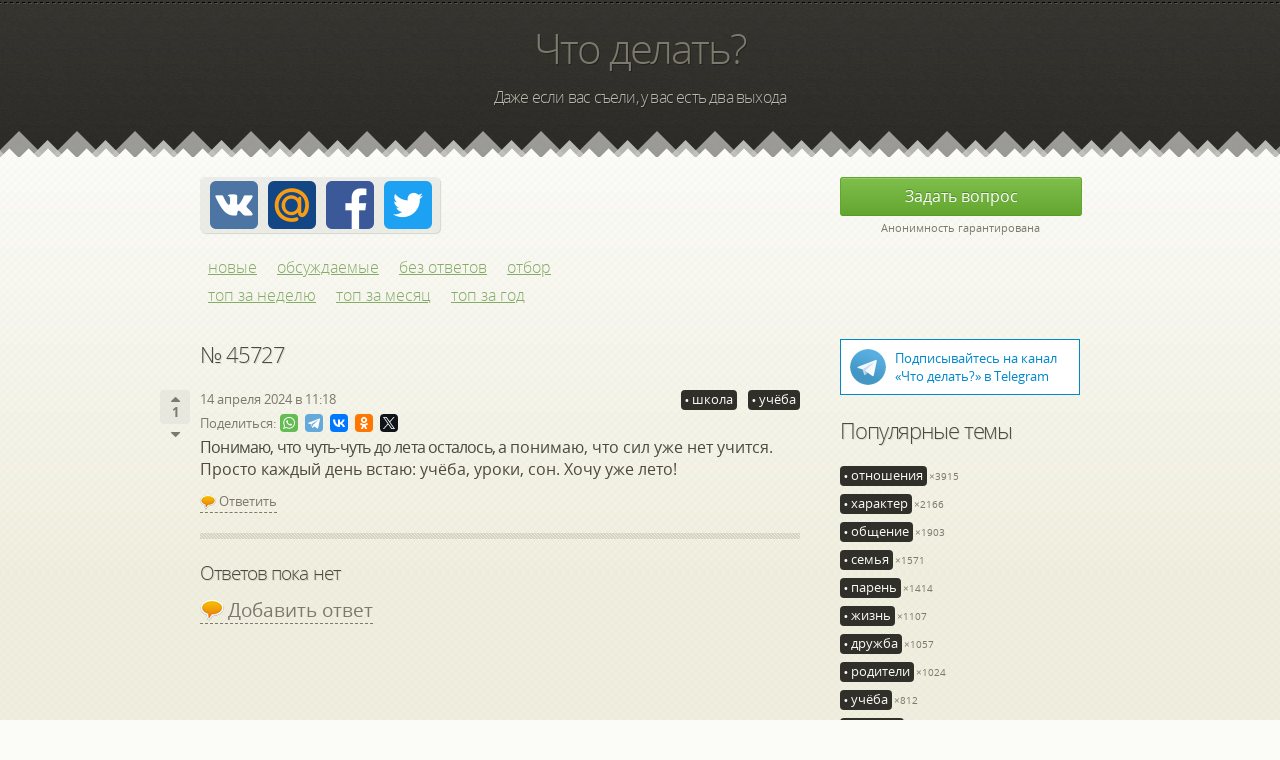

--- FILE ---
content_type: text/html; charset=utf-8
request_url: https://chtodelat.com/q/45727
body_size: 10424
content:
<!DOCTYPE html>
<html lang="ru">
	<head>
		<meta name="viewport" content="width=device-width, minimum-scale=1, initial-scale=1, maximum-scale=1, user-scalable=1" />
		<meta http-equiv="Content-Type" content="text/html; charset=utf-8" />
					<meta property="og:title" content="Понимаю, что чуть-чуть до лета осталось, а понимаю, что сил уже нет учится. Просто каждый день встаю: учёба&hellip;" />
				<!--<link href="//fonts.googleapis.com/css?family=Open+Sans:light,regular,bold&amp;subset=cyrillic,latin&amp;v1" rel="stylesheet" />-->
		<!--<link href="https://fonts.googleapis.com/css?family=Open+Sans:300,400,700&amp;subset=cyrillic" rel="stylesheet" />-->
		<style>
@font-face{font-family:'Open Sans';src:url("/OpenSans/Light/OpenSans-Light.eot?v=1.1.0");src:url("/OpenSans/Light/OpenSans-Light.eot?#iefix&v=1.1.0") format("embedded-opentype"),url("/OpenSans/Light/OpenSans-Light.woff2?v=1.1.0") format("woff2"),url("/OpenSans/Light/OpenSans-Light.woff?v=1.1.0") format("woff"),url("/OpenSans/Light/OpenSans-Light.ttf?v=1.1.0") format("truetype"),url("/OpenSans/Light/OpenSans-Light.svg?v=1.1.0#Light") format("svg");font-weight:300;font-style:normal}@font-face{font-family:'Open Sans';src:url("/OpenSans/Regular/OpenSans-Regular.eot?v=1.1.0");src:url("/OpenSans/Regular/OpenSans-Regular.eot?#iefix&v=1.1.0") format("embedded-opentype"),url("/OpenSans/Regular/OpenSans-Regular.woff2?v=1.1.0") format("woff2"),url("/OpenSans/Regular/OpenSans-Regular.woff?v=1.1.0") format("woff"),url("/OpenSans/Regular/OpenSans-Regular.ttf?v=1.1.0") format("truetype"),url("/OpenSans/Regular/OpenSans-Regular.svg?v=1.1.0#Regular") format("svg");font-weight:normal;font-style:normal}@font-face{font-family:'Open Sans';src:url("/OpenSans/Bold/OpenSans-Bold.eot?v=1.1.0");src:url("/OpenSans/Bold/OpenSans-Bold.eot?#iefix&v=1.1.0") format("embedded-opentype"),url("/OpenSans/Bold/OpenSans-Bold.woff2?v=1.1.0") format("woff2"),url("/OpenSans/Bold/OpenSans-Bold.woff?v=1.1.0") format("woff"),url("/OpenSans/Bold/OpenSans-Bold.ttf?v=1.1.0") format("truetype"),url("/OpenSans/Bold/OpenSans-Bold.svg?v=1.1.0#Bold") format("svg");font-weight:bold;font-style:normal}*{margin:0;padding:0;font-family:'Open Sans'}html{height:100%;background:url('/images/bg_main.gif') repeat #fbfbf7}body{background:url('/images/bg_main_gradient.png') left 157px repeat-x;min-height:100%;height:auto !important;height:100%;min-width:780px;position:relative}div#header{background:url('/images/bg_header_footer.png') top repeat-x;height:157px;overflow:hidden;padding:0;position:relative;text-align:center}div#header .wrapper{background:url('/images/bg_header_border_3.png') repeat-x -39px -1px;background-size:58px 28px;height:26.5px;left:0;bottom:0;width:100%;position:absolute}div#footer{background:url('/images/bg_header_footer.png') left -289px repeat-x;height:79px;position:absolute;bottom:0;width:100%}div#footer .content .left{float:left;margin-top:24px}div#footer .content .left ul{list-style-type:none;overflow:hidden}div#footer .content .left ul li{float:left;margin-bottom:5px}div#footer .content .left ul li.liveinternet a{display:inline}div#footer .content .left ul li.liveinternet img{height:32px;width:32px}div#footer .content .left ul li a{background:url('/images/sprites.png?3') no-repeat;display:block;height:32px;margin-right:10px;text-indent:-9000px;width:33px}div#footer .content .left ul li a.twitter{background-position:0 -372px}div#footer .content .left ul li a.twitter:hover{background-position:0 -404px}div#footer .content .left ul li a.facebook{background-position:0 -446px}div#footer .content .left ul li a.facebook:hover{background-position:0 -478px}div#footer .content .left ul li a.rss{background-position:0 -520px}div#footer .content .left ul li a.rss:hover{background-position:0 -552px}div#footer .content .left ul li a.contact{background-position:0 -594px}div#footer .content .left ul li a.contact:hover{background-position:0 -626px}div#footer .content .center{float:left;margin:27px 0 0 8px;width:200px}div#footer .content .lang-en .fb-like{margin-left:20px}div#footer .content .lang-en .fb-like iframe{height:24px !important}div#footer .content .right{color:#7d796c;float:right;font-size:.8em;margin-top:23px;text-align:right}a:hover{text-decoration:none}.clear{display:inline-block}.clear:after{clear:both;content:".";display:block;height:0;visibility:hidden}* html .clear{height:1%}.clear{display:block}.hidden{display:none}div#nav{margin-bottom:30px;margin-top:20px;line-height:1.8em;width:600px;color:#7d796c;font-size:1em}div#nav a{color:#84ac67;font-size:1em;font-weight:300;text-transform:lowercase;white-space:nowrap;padding:2px 8px;border-radius:4px}div#nav a:hover{color:#547c37}div#nav a.current{color:#547c37;text-decoration:none;background-color:rgba(215,215,210,0.4)}div#nav span{border-bottom:1px dashed #84ac67;color:#84ac67;cursor:pointer;font-size:1.2em;font-weight:300;margin-left:10px;text-transform:lowercase;white-space:nowrap}div#nav span i{background:url('/images/sprites.png?3') no-repeat;display:inline-block;height:16px;margin-right:4px;vertical-align:middle;width:16px}div#nav span:hover{border-bottom:1px dashed #547c37;color:#547c37}div#nav span.add i{background-position:0 0}div#nav span.tags i{background-position:0 -26px}div#nav span.ratings i{background-position:-32px 0}.telegram{background:#fff;display:block;width:240px;padding:9px;box-sizing:border-box;font-size:.8rem;border:1px solid #08c;color:#08c;text-decoration:none;margin-bottom:20px}.telegram span{display:none}.telegram img{width:36px;height:36px;float:left;margin-right:9px}@media only screen and (min-width :240px) and (max-width :480px){.telegram{float:none;margin:0;background:#08c;color:#fff;width:100%;position:fixed;bottom:0;left:0}.telegram span{display:inline}}h1{color:#7d796d;font-size:2.6em;font-weight:300;letter-spacing:-0.05em;margin-bottom:10px;padding-top:20px;text-shadow:1px 1px rgba(0,0,0,0.30)}h1 a{color:#7d796d;text-decoration:none}.slogan{color:#bdb9ad;font-size:1em;font-weight:300;letter-spacing:-0.05em;text-shadow:1px 1px rgba(0,0,0,0.30)}h2,.text1{color:#4d493d;font-size:1.4em;font-weight:300;letter-spacing:-0.05em;margin-bottom:20px;text-shadow:1px 1px rgba(0,0,0,0.10)}h2 a,.text1 a{color:#4d493d}ul.message h2{display:inline;font-size:1em;text-shadow:none;font-weight:400}.text2{color:#4d493d;font-size:1.2em;font-weight:300;letter-spacing:-0.05em;margin-bottom:10px;text-shadow:1px 1px rgba(0,0,0,0.10)}.text2 a{color:#4d493d}hr{background:url('/images/lines.png') top repeat-x;border:0;height:6px;margin:18px 0}.content{margin:0 auto;width:880px;position:relative}.content .column-left{width:600px;float:left}.content .column-right{width:240px;float:right}.disabled{opacity:.5}.wait-for-moderation{color:#d40d12;margin-bottom:20px}div#section{color:#4d493d;margin:20px auto 0;padding-bottom:100px}div#section .content ul.message{list-style-type:none}div#section .content ul.message>li{background:url('/images/lines.png') bottom repeat-x;margin:0 0 20px;padding:0 0 26px;position:relative}div#section .content ul.message>li.ad{text-align:center}div#section .content ul.message>li.ad-single{background:0;padding:0}div#section .content ul.message>li .text{overflow:hidden;width:100%}div#section .content ul.message>li .text a{color:#7d796d}div#section .content ul.message>li .text u{color:#999;text-decoration:none}div#section .content ul.message>li .text strong{font-weight:normal}div#section .content ul.message>li form{display:none}div#section .content ul.message>li form textarea{box-sizing:border-box;font-size:16px;height:200px;padding:8px;width:100%}div#section .content ul.message>li form input{box-sizing:border-box;font-size:16px;width:40%}div#section .content ul.message>li form label{margin-left:10px}div#section .content ul.message>li form label input{margin-right:4px;width:auto}div#section .content ul.message>li form button{float:right;margin-left:16px}div#section .content ul.message>li>.info{color:#7d796d;font-size:.8em;float:left;margin-bottom:2px}div#section .content ul.message>li>.info a{color:#7d796d;white-space:nowrap}div#section .content ul.message>li>.info .ya-share2{display:inline}div#section .content ul.message>li>.info .ya-share2__container{display:inline}div#section .content ul.message>li>.info .share{margin:6px 0 2px}div#section .content ul.message>li>.info .share .title{float:left;margin-right:4px}div#section .content ul.message>li>.info .share .b-share.b-share_type_small{display:inline}div#section .content ul.message>li>.info .share a{margin-right:3px}div#section .content ul.message>li .actions{margin:12px 0 0}div#section .content ul.message>li .actions .reply{border-bottom:1px dashed #7d796d;color:#7d796d;cursor:pointer;float:left;font-size:.8em}div#section .content ul.message>li .actions a.reply{border-bottom:1px solid #7d796d;text-decoration:none}div#section .content ul.message>li .actions .reply i{background:url('/images/sprites.png?3') no-repeat -16px -26px;display:inline-block;height:16px;margin:0 3px 2px 0;vertical-align:middle;width:16px}div#section .content ul.message>li .actions .reply:hover{border-bottom:1px dashed #4d493d;color:#4d493d}div#section .content ul.message>li .actions a.reply:hover{border-bottom:1px solid #4d493d}div#section .content ul.message>li .actions .lock{cursor:pointer;float:left;font-size:.8em;margin-left:16px}div#section .content ul.message>li .actions .lock i{background:url('/images/sprites.png?3') no-repeat -32px -26px;display:inline-block;height:16px;margin:0 0 2px 0;vertical-align:middle;width:16px}div#section .content ul.message>li .actions .remove{cursor:pointer;float:left;font-size:.8em;margin-left:16px}div#section .content ul.message>li .actions .remove i{background:url('/images/sprites.png?3') no-repeat -32px -52px;display:inline-block;height:16px;margin:0 0 2px 0;vertical-align:middle;width:16px}div#section .content ul.message>li .actions .clean{cursor:pointer;float:left;font-size:.8em;margin-left:16px}div#section .content ul.message>li .actions .clean i{background:url('/images/sprites.png?3') no-repeat -16px -52px;display:inline-block;height:16px;margin:0 0 2px 0;vertical-align:middle;width:16px}div#section .content ul.message>li .actions .edit{cursor:pointer;float:left;font-size:.8em;margin-left:16px}div#section .content ul.message>li .actions .edit i{background:url('/images/sprites.png?3') no-repeat 0 -52px;display:inline-block;height:16px;margin:0 0 2px 0;vertical-align:middle;width:16px}div#section .content ul.message>li .actions .edit:first-child{margin-left:0}div#section .content ul.message>li .author{background-color:rgba(215,215,210,0.4);border-radius:4px;padding-right:6px;color:#7d796d;font-size:.8em;float:right;line-height:1;margin:12px 0 0 0;-moz-box-shadow:1px 1px 1px #d7d7d2;-webkit-box-shadow:1px 1px 1px #d7d7d2;box-shadow:1px 1px 1px #d7d7d2;overflow:hidden}div#section .content ul.message>li .author a{color:#7d796d;white-space:nowrap}div#section .content ul.message>li .author .photo{float:left;height:36px;overflow:hidden;width:36px;margin-right:6px}div#section .content ul.message>li .author .photo img{border:0;width:36px}div#section .content ul.message>li .author .name{margin:3px 0 0 42px;white-space:nowrap}div#section .content ul.message>li .author .rating{border-radius:2px;background-color:#7d796d;color:#fbfbf7;font-size:.7em;margin-left:4px;padding:0 2px 0}div#section .content ul.message>li .author .info{margin:2px 0 0 42px;color:#302f2a;white-space:nowrap}div#section .content ul.message>li .message-rating .disabled{cursor:default !important}div#section .content ul.message>li .message-rating{font-size:1em;margin-top:0;text-align:center;float:left;position:absolute;left:-40px;line-height:1}div#section .content ul.message>li .message-rating .counter{font-size:.8em;font-weight:bold;padding:0 0 6px}div#section .content ul.message>li .message-rating div.plus,div#section .content ul.message>li .message-rating div.minus{border-radius:4px;color:#7d796d;cursor:pointer;width:30px}div#section .content ul.message>li .message-rating div.plus{background-color:rgba(215,215,210,0.4)}div#section .content ul.message>li .message-rating div.minus{padding-top:2px}div#section .content ul.message>li .message-rating div.plus:hover,div#section .content ul.message>li .message-rating div.minus:hover{background-color:#4d493d;color:#fbfbf7}div#section .content ul.message>li .message-rating div.plus.disabled:hover{background-color:rgba(215,215,210,0.4);color:#7d796d}div#section .content ul.message>li .message-rating div.minus.disabled:hover{background-color:transparent;color:#7d796d}div#section .content ul.message>li:hover{opacity:1}div#section .content ul.reply{margin-top:20px}div#section .content ul.reply li.level-0{margin-left:0}div#section .content ul.reply li.level-1{margin-left:40px}div#section .content ul.reply li.level-2{margin-left:80px}div#section .content ul.reply li.level-3{margin-left:120px}div#section .content ul.reply li.level-4{margin-left:160px}div#section .content ul.reply li.level-5{margin-left:200px}div#section .content ul.reply li.level-6{margin-left:240px}div#section .content ul.reply li.level-7{margin-left:280px}div#section .content ul.reply li.level-8{margin-left:320px}div#section .content ul.reply li.level-9{margin-left:320px}div#section .content ul.reply li.level-10{margin-left:320px}div#section .content ul.reply li.level-11{margin-left:320px}div#section .content ul.reply li.level-12{margin-left:320px}div#section .content span.reply-question i{background:url('/images/sprites.png?3') no-repeat 0 -342px;display:inline-block;height:24px;margin:0 4px 2px 0;vertical-align:middle;width:24px}div#section .content span.reply-question{border-bottom:1px dashed #7d796d;color:#7d796d;cursor:pointer;font-size:1.2em}div#section .content span.reply-question:hover{border-bottom:1px dashed #4d493d;color:#4d493d}div#section .content ul.message>li .tags{float:right;font-size:.8em}div#section .content ul.message>li .tags a,div#section .content .column-right .tags a{border-radius:4px;background-color:#302f2a;color:#fbfbf7;margin-left:8px;padding:0 4px 2px;text-decoration:none;white-space:nowrap}div#section .content ul.message>li .tags a:first-child{margin-left:0}div#section .content ul.message>li .tags a:before,div#section .content .column-right .tags a:before{content:'• ';font-weight:600;font-size:.8em;white-space:nowrap}div#section .content .column-right .tags{font-size:.8em}div#section .content .column-right .tags a{margin:0}div#section .content .column-right .tags ul{margin:0;padding:0;list-style-type:none}div#section .content .column-right .tags ul li{margin-bottom:10px}div#section .content .column-right .tags ul li span{margin-left:2px;color:#7d796d;font-size:.8em}div#section .content .pages{text-align:center}div#section .content .pages a.switch{color:#7d796d;margin-right:10px}div#section .content .pages{font-size:2em;margin-bottom:12px}div#section .content .pages .right{float:right}div#section .content .pages .left{float:left}div#section .content .auth{background-color:rgba(215,215,210,0.4);float:left;font-size:.8em;height:56px;padding:0;width:240px;-moz-border-radius:5px;-webkit-border-radius:5px;border-radius:5px;-moz-box-shadow:1px 1px 1px #d7d7d2;-webkit-box-shadow:1px 1px 1px #d7d7d2;box-shadow:1px 1px 1px #d7d7d2}div#section .content .auth .sign-in{background-color:rgba(248,247,242,0.70);border:1px solid rgba(48,47,42,0.1);border-left:0;border-top:0;float:left;font-weight:400;padding:0 0 2px;text-align:center;width:56px;-moz-border-radius:5px 0 5px 0;-webkit-border-radius:5px 0 5px 0;border-radius:5px 0 5px 0;text-shadow:1px 1px rgba(0,0,0,0.10)}.oauth{background-size:cover;display:block;float:left;cursor:pointer;height:48px;margin:4px 10px 0 0;position:relative;width:48px}.oauth.last{margin-right:0}.oauth:hover{top:2px}.oauth-vkontakte{background-image:url('/images/social/vk-com.png')}.oauth-google{background-position:0 -667px}.oauth-facebook{background-image:url('/images/social/facebook-com.png')}.oauth-twitter{background-image:url('/images/social/twitter-com.png')}.oauth-mail{background-image:url('/images/social/mail-ru.png?1')}.oauth-myspace{background-position:0 -725px}div#section .content .auth .oauth.first{margin-left:10px}div#section .content .auth .photo{background-color:rgba(0,0,0,0.10);float:left;height:56px;margin-right:8px;overflow:hidden;width:56px;-moz-border-radius:5px 0 0 5px;-webkit-border-radius:5px 0 0 5px;border-radius:5px 0 0 5px}div#section .content .auth .photo img{border:0;height:56px;width:56px}div#section .content .auth .info{margin-right:4px}div#section .content .auth .info div{overflow:hidden;white-space:nowrap}div#section .content .auth .info a{color:#7d796d}div#section .content .auth .info .links a{margin-left:10px}div#section .content .auth .info .links a:first-child{margin:0}div#section .content .auth .info a.person{font-weight:600}div#section .content .auth .info .rating{background-color:#7d796d;border-radius:2px;color:#fbfbf7;font-size:.7em;margin-left:4px;padding:1px 2px 0}a.person{white-space:nowrap}a.person i{background-size:cover;display:inline-block;height:10px;margin:0 3px 4px 0;vertical-align:middle;width:10px}a.person-vkontakte i{background-image:url('/images/social/vk-com-mini.png')}a.person-google i{background-position:-10px -322px}a.person-facebook i{background-image:url('/images/social/facebook-com-mini.png')}a.person-myspace i{background-position:0 -322px}a.person-twitter i{background-image:url('/images/social/twitter-com-mini.png')}a.person-mail i{background-image:url('/images/social/mail-ru-mini.png')}table{border:0;border-collapse:collapse}table td{padding:0}.account table.grid{font-size:.8em;width:100%;max-width:100%}.account table.grid tr{border-bottom:1px solid #cbc7b9}.account table.grid tr:first-child{border-bottom:3px solid #cbc7b9}.account table.grid tr.new{background-color:rgba(215,215,210,0.3)}.account table.grid tr td,.account table.grid tr th{text-align:left;vertical-align:top;padding:8px 8px}.account table.grid tr .checkbox{text-align:right;width:1%}.account table.grid tr .checkbox checkbox{padding:0;margin:0}.account table.grid tr td.datetime{color:#7d796d;white-space:nowrap;width:1%}.account table.grid tr td.text{max-width:100px;overflow:hidden;white-space:nowrap;text-overflow:ellipsis;padding-right:0}.account table.grid tr td.text a{color:#4d493d}.account table.grid tr.new td.text a{font-weight:bold}.account table.grid tr td.text .counter{background-color:#7d796d;color:#fbfbf7;font-weight:bold;margin-right:8px;padding:2px 4px;text-decoration:none}.account div.actions{margin-top:10px;text-align:right;font-size:.8em}.account div.actions button{padding:2px 7px 2px 7px;margin-left:10px}.account div.actions a{color:#4d493d;padding:2px 6px;border-radius:4px}.account div.actions a.current{background-color:rgba(215,215,210,0.4);text-decoration:none}.account .pages{margin-top:20px;font-size:1.6em !important}.account .tabs{background-color:rgba(215,215,210,0.4);font-size:.8em;padding:8px;margin-bottom:10px;-moz-border-radius:2px;-webkit-border-radius:2px;border-radius:2px;-moz-box-shadow:1px 1px 1px #d7d7d2;-webkit-box-shadow:1px 1px 1px #d7d7d2;box-shadow:1px 1px 1px #d7d7d2}.account .tabs a{float:left;color:#4d493d;margin-right:20px}.account .tabs a.current{font-weight:bold;text-decoration:none}.template{display:none}.window{display:none;background-color:rgba(0,0,0,0.8);padding:8px;position:fixed;_position:absolute;-moz-border-radius:10px;-webkit-border-radius:10px;border-radius:10px;z-index:10}.window .head{color:#fbfbf7;font-weight:400;height:30px;line-height:1.4em;padding-left:5px}.window .body{background-color:#fbfbf7;padding:20px;-moz-border-radius:10px;-webkit-border-radius:10px;border-radius:10px}.window .head .title{font-weight:bold}.window .head .close{background:rgba(0,0,0,0.3);cursor:pointer;color:#fbfbf7;font-size:18px;font-weight:600;height:20px;line-height:19px;position:absolute;right:13px;text-align:center;top:10px;width:20px;-webkit-border-radius:3px;-moz-border-radius:3px;border-radius:3px}.window .head .close:hover{background:rgba(0,0,0,0.6);color:#fbfbf7}.ask textarea{box-sizing:border-box;font-size:16px;height:190px;margin-bottom:10px;padding:4px;width:100%}.ask .actions,div#section .content .actions{text-align:right}.ask .tags{float:left !important;margin-top:7px;text-align:left;white-space:nowrap;width:40%}.ask .tags input{font-size:16px;margin-left:8px;padding:0 2px;width:80%}.ask .counter{font-size:1em;color:#4d493d;margin-right:12px}.ask .counter-overflow{color:#d40d12}.ask .hint{color:#4d493d;font-size:.8em;margin-top:20px}.ask .hint ul{list-style-type:disc}.ask .hint ul{padding-left:17px}.window-reply{width:580px}.window-reply .body textarea{height:190px;font-size:16px;margin-bottom:10px;width:100%}.window-reply .body .actions,div#section .content .actions{text-align:right}.window-reply .body .counter{font-size:1em;color:#4d493d;margin-right:12px}.window-reply .body .counter-overflow{color:#d40d12}.window-reply .body .hint{color:#4d493d;font-size:.8em;margin-top:10px}.window-reply .body .hint ul{list-style-position:inside}.window-auth{width:300px}.window-auth .body{color:#4d493d;text-align:center}.window-auth .body .sign-in{display:none}.window-auth .body .message{margin-bottom:10px}.window-auth .body .buttons{margin:auto;width:222px}.window-auth .body .hint{color:#7d796d;font-size:.6em;margin-top:10px}.window-ratings{width:300px}.window-ratings .body{color:#4d493d;text-align:center}.window-ratings .body a{color:#7d796d;margin:10px 0;font-size:1.6em}.anonymously-switch{color:#666;font-size:.8em;line-height:1em;margin-top:10px}.anonymously-switch input{margin-right:3px;vertical-align:top}.anonymously-switch label{vertical-align:top}form button{background:#DDD url('/images/button.gif') repeat-x 0 0;border-color:#BBB #BBB #999;border-style:solid;border-width:1px;color:#333;cursor:pointer;display:inline-block;font-size:1em;margin:0;overflow:hidden;padding:5px 9px 5px 9px;text-shadow:0 1px #f0f0f0;-moz-border-radius:4px;-webkit-border-radius:4px;border-radius:4px;-moz-box-shadow:0 1px 0 #f8f8f8;-wekbit-box-shadow:0 1px 0 #f8f8f8;box-shadow:0 1px 0 #f8f8f8}form button:hover{background-position:0 -6px;border-color:#999 #999 #666;color:#000}form .button-pressed{background-position:0 -16px !important}#lock{background-color:#000;display:none;filter:alpha(opacity=70);height:100%;left:0;position:fixed;_position:absolute;opacity:.3;top:0;width:100%;z-index:12}.flash{background-color:rgba(0,0,0,0.8);box-sizing:border-box;display:none;max-width:460px;padding:0 6px 6px;position:fixed;_position:absolute;top:0;-moz-border-radius:0 0 5px 5px;-webkit-border-radius:0 0 5px 5px;border-radius:0 0 5px 5px;z-index:3}.flash .body{background-color:#fbfbf7;color:#4d493d;padding:10px 32px;-moz-border-radius:0 0 5px 5px;-webkit-border-radius:0 0 5px 5px;border-radius:0 0 5px 5px}.flash .body a{color:#7d796d}.flash .error{color:#d40d12 !important}.flash .close{background:rgba(0,0,0,0.3);cursor:pointer;color:#fbfbf7;font-size:18px;font-weight:600;height:20px;line-height:19px;position:absolute;right:11px;text-align:center;bottom:11px;width:20px;-webkit-border-radius:10px;-moz-border-radius:10px;border-radius:10px}.flash .close:hover{background:rgba(0,0,0,0.6);color:#fbfbf7}.failis{background:#892a18;border:0;-moz-border-radius:10px;-webkit-border-radius:10px;border-radius:10px;color:#fff;padding:0 10px 2px;text-decoration:none;font-size:12px}.failis:hover{background:#c32d20;color:#fff}.yandex-widget{background:url('http://img.yandex.net/i/service/wdgt/b-wdgt-add-button_lang_ru.png') no-repeat;border:0;display:block;height:24px;position:absolute;right:0;margin-top:35px;width:149px}div#header .bleat{height:100%;left:0;top:130px;position:absolute;width:100%}div#header .bleat div{background:url('/images/bleat.png') no-repeat 0 bottom;height:100%;margin:0 auto;width:730px;z-index:0}#trollface{background:url('/images/trollface.png') no-repeat;cursor:pointer;display:none;height:80px;position:absolute;width:102px;z-index:4}.social-share ul{list-style-type:none}.social-share ul li{margin:0 0 12px}.social-share p{color:#4d493d;font-size:.8em}.social-share .block{background-color:rgba(215,215,210,0.4);padding:16px 12px 12px 12px;border-radius:8px}#add{float:right;height:56px;width:240px}#add .block{font-size:.7em;color:#7d796c;text-align:center;padding:4px;border-radius:8px;border-top-left-radius:0;border-top-right-radius:0}button::-moz-focus-inner{border:0}button{outline:0}#add a,#add-mini a{display:inline-block;text-decoration:none;background-color:#7fbf4d;background-image:-webkit-gradient(linear,left top,left bottom,color-stop(0,#7fbf4d),color-stop(100%,#63a62f));background-image:-webkit-linear-gradient(top,#7fbf4d,#63a62f);background-image:-moz-linear-gradient(top,#7fbf4d,#63a62f);background-image:-ms-linear-gradient(top,#7fbf4d,#63a62f);background-image:-o-linear-gradient(top,#7fbf4d,#63a62f);background-image:linear-gradient(top,#7fbf4d,#63a62f);border:1px solid #63a62f;border-bottom:1px solid #5b992b;border-radius:3px;-webkit-box-shadow:inset 0 1px 0 0 #96ca6d;box-shadow:inset 0 1px 0 0 #96ca6d;color:#fff;font-size:1em;padding:7px 0 8px 0;text-align:center;text-shadow:0 -1px 0 #4c9021;width:100%}#add a:hover,#add-mini a:hover{background-color:#76b347;background-image:-webkit-gradient(linear,left top,left bottom,color-stop(0,#76b347),color-stop(100%,#5e9e2e));background-image:-webkit-linear-gradient(top,#76b347,#5e9e2e);background-image:-moz-linear-gradient(top,#76b347,#5e9e2e);background-image:-ms-linear-gradient(top,#76b347,#5e9e2e);background-image:-o-linear-gradient(top,#76b347,#5e9e2e);background-image:linear-gradient(top,#76b347,#5e9e2e);-webkit-box-shadow:inset 0 1px 0 0 #8dbf67;box-shadow:inset 0 1px 0 0 #8dbf67;cursor:pointer}#add a:active,#add-mini a:active{border:1px solid #5b992b;border-bottom:1px solid #538c27;-webkit-box-shadow:inset 0 0 8px 4px #548c29,0 1px 0 0 #eee;box-shadow:inset 0 0 8px 4px #548c29,0 1px 0 0 #eee}#add-mini{display:none;width:140px;float:right;font-size:.9em;line-height:1.2}#add-mini a{display:table-cell;padding:0;width:140px;height:55px;vertical-align:middle}#add-mini p{font-size:.6em;margin-top:2px;color:#dadada}@media only screen and (min-width :240px) and (max-width :640px){body{min-width:0 !important}.content{width:92% !important}div#section .content .auth{position:static;float:none}.yandex-widget{display:none}div#nav{text-align:left}div#section .content ul.message>li .tags{float:none;margin-bottom:8px}div#section .content ul.message>li .message-rating{right:0;left:auto}div#nav{margin:20px 0;width:auto}.content .column-left{width:auto;float:none}.content .column-right{float:none;margin:30px auto 0}div#nav span{margin:0 10px 0 0}div#nav a{margin:0 10px 0 0}div#section .content ul.message>li .photo{display:none}div#section .content ul.message>li .author .name{margin:3px 0 0 8px}.window .body{padding:20px 10px}.window-reply .body textarea{height:100px}.window-reply .body .hint{font-size:.6em}.window-auth{max-width:300px}.window-ratings{max-width:300px}div#section .content ul.reply li.level-0{margin-left:0}div#section .content ul.reply li.level-1{margin-left:20px}div#section .content ul.reply li.level-2{margin-left:40px}div#section .content ul.reply li.level-3{margin-left:60px}div#section .content ul.reply li.level-4{margin-left:80px}div#section .content ul.reply li.level-5{margin-left:100px}div#section .content ul.reply li.level-6{margin-left:100px}div#section .content ul.reply li.level-7{margin-left:100px}div#section .content ul.reply li.level-8{margin-left:100px}div#section .content ul.reply li.level-9{margin-left:100px}div#section .content ul.reply li.level-10{margin-left:100px}div#section .content ul.reply li.level-11{margin-left:100px}div#section .content ul.reply li.level-12{margin-left:100px}}@media only screen and (min-width :240px) and (max-width :540px){#add{float:none !important;margin-bottom:20px}#add{display:none}#add-mini{display:block}div#nav a{margin:0}}@media only screen and (min-width :240px) and (max-width :402px){#add-mini{width:94px}#add-mini a{width:94px}div#footer .content .left ul li a.contact{display:none}div#footer .content .left ul li a.rss{display:none}div#section .content ul.message>li .actions .rating span.wide{display:none}div#section .content ul.message>li .actions .rating span.narrow{display:inline}.flash{max-width:390px}}@media only screen and (min-width :240px) and (max-width :354px){div#footer .content .left ul li a.twitter{display:none}.flash{max-width:340px}}@media only screen and (min-width :240px) and (max-width :375px){div#nav a{font-size:.95em;padding:1px 6px}}@media only screen and (min-width :240px) and (max-width :360px){#add-mini{width:84px}#add-mini a{width:84px}h1{padding-top:10px}.window-ratings{width:300px}.window-ratings .body a{margin:10px 0;font-size:1.4em}.flash{max-width:350px}.ask .counter{margin-right:7px}.window-reply .body .counter{margin-right:7px}}@media only screen and (min-width :240px) and (max-width :320px){.ask .tags{width:30%}#add-mini{width:56px;font-size:.7em}#add-mini a{width:56px}#add-mini p{display:none}div#section .content .auth{width:228px}.oauth{margin:4px 6px 0 0}}@media only screen and (min-width :240px) and (max-width :310px){div#footer .content .left ul li a.rss{display:none}.flash{max-width:300px}}@media only screen and (min-width :240px) and (max-width :240px){div#footer .content .center{width:160px}div#footer .content .center #vk_like{display:none}div#section .content .auth{width:220px}.oauth{margin:6px 3px 0 0}.flash{max-width:230px}}.ui-helper-hidden{display:none}.ui-helper-hidden-accessible{position:absolute !important;clip:rect(1px 1px 1px 1px);clip:rect(1px,1px,1px,1px)}.ui-helper-reset{margin:0;padding:0;border:0;outline:0;line-height:1.3;text-decoration:none;font-size:100%;list-style:none}.ui-helper-clearfix:before,.ui-helper-clearfix:after{content:"";display:table}.ui-helper-clearfix:after{clear:both}.ui-helper-clearfix{zoom:1}.ui-helper-zfix{width:100%;height:100%;top:0;left:0;position:absolute;opacity:0;filter:Alpha(Opacity=0)}.ui-state-disabled{cursor:default !important}.ui-icon{display:block;text-indent:-99999px;overflow:hidden;background-repeat:no-repeat}.ui-widget-overlay{position:absolute;top:0;left:0;width:100%;height:100%}.ui-widget-content{border:1px solid #ccc;background-color:#fff;color:#4d493d}.ui-state-default,.ui-widget-content .ui-state-default,.ui-widget-header .ui-state-default{border:1px solid #ccc;background-color:#f6f6f6;font-weight:bold;color:#4d493d}.ui-state-hover,.ui-widget-content .ui-state-hover,.ui-widget-header .ui-state-hover,.ui-state-focus,.ui-widget-content .ui-state-focus,.ui-widget-header .ui-state-focus{background-color:#302f2a;font-weight:bold;color:#fbfbf7}.ui-autocomplete{position:absolute;cursor:default}* html .ui-autocomplete{width:1px}.ui-menu{list-style:none;padding:2px;margin:0;display:block;float:left;font-size:.8em}.ui-menu .ui-menu{margin-top:-3px}.ui-menu .ui-menu-item{margin:0;padding:0;zoom:1;float:left;clear:left;width:100%}.ui-menu .ui-menu-item a{text-decoration:none;display:block;padding:.2em .4em;line-height:1.5;zoom:1}.ui-menu .ui-menu-item a.ui-state-hover,.ui-menu .ui-menu-item a.ui-state-active{font-weight:normal;margin:-1px}
</style>
		<!--[if lt IE 9]>
		<link href="/css/ie.old.css?40" rel="stylesheet" />
		<![endif]-->
		<meta name="keywords" content="школа, учёба" />		<title>Понимаю, что чуть-чуть до лета осталось, а понимаю&hellip;</title>
	</head>
	<body data-lang="ru">
		<div id="header">
			<div class="wrapper"></div>
			<div class="content">
				<h1><a href="/">Что делать?</a></h1>
				<div class="slogan">Даже если вас съели, у вас есть два выхода</div>
			</div>
		</div>
		<div id="section">
			<div class="content">
				<div id="add">
					<a href="/ask#ask" title="Задать вопрос">Задать вопрос</a>
					<div class="block">
						<p>Анонимность гарантирована</p>
					</div>
				</div>
				<div id="add-mini">
					<a href="/ask#ask" title="Задать вопрос">Задать вопрос<p>Анонимно</p></a>
				</div>
				<div class="auth">
											<div>
			<a rel="nofollow" class="oauth oauth-vkontakte first" title="Войти через ВКонтакте" href="/auth/vkontakte"></a>
		<a rel="nofollow" class="oauth oauth-mail" title="Войти через Mail.Ru" href="/auth/mail"></a>
		<a rel="nofollow" class="oauth oauth-facebook" title="Войти через Facebook" href="/auth/facebook"></a>
		<a rel="nofollow" class="oauth oauth-twitter last" title="Войти через Twitter" href="/auth/twitter"></a>
	</div>									</div>
				<div class="clear"></div>
				<div id="nav">					<a href="/" class="" title="Новые">Новые</a>
					<a href="/discussed" title="Обсуждаемые">Обсуждаемые</a>
					<a href="/unanswered" title="Без ответов">Без ответов</a>
					<a href="/selection" title="Отбор">Отбор</a>
					<br />					<a href="/ratings/week" class="" title="Топ за неделю">Топ за неделю</a>
					<a href="/ratings/month" class="" title="Топ за месяц">Топ за месяц</a>
					<a href="/ratings/year" class="" title="Топ за год">Топ за год</a>
				</div>
								<div class="column-left">
					<div class="text1">№ 45727</div>										<ul class="message">
							<li>
			<div class="message-rating">
				<div class="plus" data-id="45727">
					<i class="icon-up-dir"></i>
					<div class="counter">1</div>
				</div>
				<div class="minus" data-id="45727"><i class="icon-down-dir"></i></div>
			</div>
			<div class="tags">
			<a href="/t/школа">школа</a>
			<a href="/t/учёба">учёба</a>
	</div>			<div class="info">
				<span class="datetime">14 апреля 2024 в 11:18</span>
								<div class="share">
					<span class="title">Поделиться:</span>
					<div class="ya-share2"
						 data-counter
						 data-size="s"
						 data-services="whatsapp,telegram,vkontakte,odnoklassniki,facebook,twitter"
						 data-title="Понимаю, что чуть-чуть до лета осталось, а понимаю, что сил уже нет учится. Просто каждый день встаю: учёба&hellip;"
						 data-url="https://chtodelat.com/q/45727"
						 data-lang="ru"
						 data-limit="8"></div>
				</div>
							</div>
			<div class="clear"></div>
			<div class="text"><h2>Понимаю, что чуть-чуть до лета осталось, а</h2> понимаю, что сил уже нет учится. Просто каждый день встаю: учёба, уроки, сон. Хочу уже лето!</div>
						
			<div class="actions">
									<span class="reply" data-id="45727"><i></i>Ответить</span>
												<div class="clear"></div>
			</div>
		</li>
		
		
		
		
		
		
				
	</ul>

<div id="replies">
		<div class="text2">Ответов пока нет</div>
</div>
<span class="reply-question" data-id="45727"><i></i>Добавить ответ</span>
<!-- Ответ -->
<!--
<div class="new-reply">
	<textarea style="height: 190px; width: 100%; margin: 10px 0 4px; box-sizing: border-box; padding: 2px;"></textarea>
	<div style="float: left;">
		<div class="anonymously-switch">
			<label><input type="checkbox" name="reply[anonymously]" value="true">Ответить анонимно</label>
		</div>
	</div>
	<div class="actions">
		<span class="counter counter-overflow">2000</span><button type="submit">Ответить</button>
	</div>
</div>
-->
<!-- /Ответ -->				</div>
				<div class="column-right">
																									<a href="https://telegram.me/chtodelat" target="_blank" class="telegram"><img src="/images/telegram.png" />Подписывайтесь на канал «Что делать?» в Telegram<span>.</span></a>
																																													<div class="text1">Популярные темы</div>
					<div class="tags">
						<ul>
														<li><a href="/t/отношения">отношения</a><span>×3915</span></li>
														<li><a href="/t/характер">характер</a><span>×2166</span></li>
														<li><a href="/t/общение">общение</a><span>×1903</span></li>
														<li><a href="/t/семья">семья</a><span>×1571</span></li>
														<li><a href="/t/парень">парень</a><span>×1414</span></li>
														<li><a href="/t/жизнь">жизнь</a><span>×1107</span></li>
														<li><a href="/t/дружба">дружба</a><span>×1057</span></li>
														<li><a href="/t/родители">родители</a><span>×1024</span></li>
														<li><a href="/t/учёба">учёба</a><span>×812</span></li>
														<li><a href="/t/любовь">любовь</a><span>×774</span></li>
														<li><a href="/t/возраст">возраст</a><span>×756</span></li>
														<li><a href="/t/девушка">девушка</a><span>×599</span></li>
														<li><a href="/t/подруга">подруга</a><span>×532</span></li>
														<li><a href="/t/здоровье">здоровье</a><span>×529</span></li>
														<li><a href="/t/школа">школа</a><span>×513</span></li>
														<li><a href="/t/мама">мама</a><span>×423</span></li>
														<li><a href="/t/будущее">будущее</a><span>×414</span></li>
														<li><a href="/t/работа">работа</a><span>×352</span></li>
														<li><a href="/t/стыдно">стыдно</a><span>×343</span></li>
														<li><a href="/t/деньги">деньги</a><span>×301</span></li>
													</ul>
					</div>
									</div>
				<div class="clear"></div>
			</div>
		</div>
				<div id="footer">
			<div class="content">
				<div class="right">Одобрено британскими учёными.<br />Всё будет нормально!</div>
				<div class="left">
					<ul>
						<li class="liveinternet">
							<!--LiveInternet counter--><script type="text/javascript"><!--
						document.write("<a href='http://www.liveinternet.ru/click' "+
								"target=_blank><img src='//counter.yadro.ru/hit?t45.15;r"+
								escape(document.referrer)+((typeof(screen)=="undefined")?"":
								";s"+screen.width+"*"+screen.height+"*"+(screen.colorDepth?
								screen.colorDepth:screen.pixelDepth))+";u"+escape(document.URL)+
								";h"+escape(document.title.substring(0,80))+";"+Math.random()+
								"' alt='' title='LiveInternet' "+
								"border='0' width='31' height='31'><\/a>")
						//--></script><!--/LiveInternet-->
						</li>
						<li><a href="https://twitter.com/chtodelat_com" target="_blank" class="twitter" title="Твиттер"></a></li>
						<li><a href="/rss" target="_blank" class="rss" title="Лента"></a></li>
						<li><a href="/cdn-cgi/l/email-protection#d1bcb0b8bd91b2b9a5beb5b4bdb0a5ffb2bebc" target="_blank" class="contact" title="Почта"></a></li>
					</ul>
				</div>
				<div class="center lang-ru">
									</div>
			</div>
		</div>
		<div id="window-template" class="template"><div class="window"><div class="head"><span class="title"></span><div class="close">&times;</div></div><div class="body"></div></div></div>
		<div id="window-reply-template" class="template">
			<form action="/reply" method="post">
				<input type="hidden" name="reply[parent]" id="reply-parent-id" value="" />
				<textarea name="reply[text]"></textarea>
				<div class="actions">
					<span class="counter counter-overflow"></span><button type="submit">Ответить</button>
					<div class="anonymously-switch">
						<label><input type="checkbox" name="reply[anonymously]" value="true" />Анонимно</label>
					</div>
				</div>
				<div class="hint"><div class="text2">Важно знать:</div><ul><li>Постарайтесь коротко и ясно ответить на заданный вопрос</li><li>Ответы нарушающие нормы закона и морали, содержащие спам будут удаляться</li></ul></div>
			</form>
		</div>
		<div id="window-auth-template" class="template"><div class="message"></div><div class="buttons"><div>
			<a rel="nofollow" class="oauth oauth-vkontakte first" title="Войти через ВКонтакте" href="/auth/vkontakte"></a>
		<a rel="nofollow" class="oauth oauth-mail" title="Войти через Mail.Ru" href="/auth/mail"></a>
		<a rel="nofollow" class="oauth oauth-facebook" title="Войти через Facebook" href="/auth/facebook"></a>
		<a rel="nofollow" class="oauth oauth-twitter last" title="Войти через Twitter" href="/auth/twitter"></a>
	</div></div><div class="clear"></div><div class="hint">Для новых пользователей регистрация пройдёт автоматически и займёт всего несколько секунд</div></div>
		<div id="flash-template" class="template"><div class="flash"><div class="body"><div class="close">&times;</div><span></span></div></div></div>
		<div id="lock"></div>
		<link href="/css/fontello.css" rel="stylesheet" />
		<script data-cfasync="false" src="/cdn-cgi/scripts/5c5dd728/cloudflare-static/email-decode.min.js"></script><script src="/js/script.js?54"></script>
		<script src="//yastatic.net/es5-shims/0.0.2/es5-shims.min.js"></script>
		<script src="//yastatic.net/share2/share.js"></script>
		<!-- Yandex.Metrika counter -->
		<script type="text/javascript">
		(function (d, w, c) {
			(w[c] = w[c] || []).push(function() {
				try {
					w.yaCounter12361690 = new Ya.Metrika({id:12361690, enableAll: true});
				} catch(e) {}
			});

			var n = d.getElementsByTagName("script")[0],
				s = d.createElement("script"),
				f = function () { n.parentNode.insertBefore(s, n); };
			s.type = "text/javascript";
			s.async = true;
			s.src = (d.location.protocol == "https:" ? "https:" : "http:") + "//mc.yandex.ru/metrika/watch.js";

			if (w.opera == "[object Opera]") {
				d.addEventListener("DOMContentLoaded", f);
			} else { f(); }
		})(document, window, "yandex_metrika_callbacks");
		</script>
		<noscript><div><img src="//mc.yandex.ru/watch/12361690" style="position:absolute; left:-9999px;" alt="" /></div></noscript>
		<!-- /Yandex.Metrika counter -->
		<!-- Google.Analytics counter -->
		<script>
		(function(i,s,o,g,r,a,m){i['GoogleAnalyticsObject']=r;i[r]=i[r]||function(){
		(i[r].q=i[r].q||[]).push(arguments)},i[r].l=1*new Date();a=s.createElement(o),
		m=s.getElementsByTagName(o)[0];a.async=1;a.src=g;m.parentNode.insertBefore(a,m)
		})(window,document,'script','//www.google-analytics.com/analytics.js','ga');

		ga('create', 'UA-22721024-5', 'auto');
		ga('send', 'pageview');
		var minute = 1;
		setInterval(function () { window.ga && ga('send', 'event', 'online', minute++); }, 60000);
		</script>
		<!-- /Google.Analytics counter -->
			<script defer src="https://static.cloudflareinsights.com/beacon.min.js/vcd15cbe7772f49c399c6a5babf22c1241717689176015" integrity="sha512-ZpsOmlRQV6y907TI0dKBHq9Md29nnaEIPlkf84rnaERnq6zvWvPUqr2ft8M1aS28oN72PdrCzSjY4U6VaAw1EQ==" data-cf-beacon='{"version":"2024.11.0","token":"8d0ee6fcebb745a993a06160d1882b3b","r":1,"server_timing":{"name":{"cfCacheStatus":true,"cfEdge":true,"cfExtPri":true,"cfL4":true,"cfOrigin":true,"cfSpeedBrain":true},"location_startswith":null}}' crossorigin="anonymous"></script>
</body>
</html>


--- FILE ---
content_type: text/plain
request_url: https://www.google-analytics.com/j/collect?v=1&_v=j102&a=1063109294&t=pageview&_s=1&dl=https%3A%2F%2Fchtodelat.com%2Fq%2F45727&ul=en-us%40posix&dt=%D0%9F%D0%BE%D0%BD%D0%B8%D0%BC%D0%B0%D1%8E%2C%20%D1%87%D1%82%D0%BE%20%D1%87%D1%83%D1%82%D1%8C-%D1%87%D1%83%D1%82%D1%8C%20%D0%B4%D0%BE%20%D0%BB%D0%B5%D1%82%D0%B0%20%D0%BE%D1%81%D1%82%D0%B0%D0%BB%D0%BE%D1%81%D1%8C%2C%20%D0%B0%20%D0%BF%D0%BE%D0%BD%D0%B8%D0%BC%D0%B0%D1%8E%E2%80%A6&sr=1280x720&vp=1280x720&_u=IEBAAEABAAAAACAAI~&jid=624969176&gjid=407348997&cid=375217698.1769008909&tid=UA-22721024-5&_gid=2121545848.1769008909&_r=1&_slc=1&z=2038966755
body_size: -450
content:
2,cG-YTW9DL2VT3